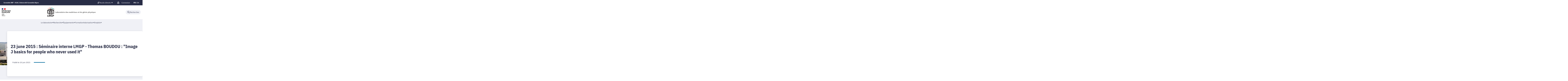

--- FILE ---
content_type: text/html;charset=UTF-8
request_url: https://lmgp.grenoble-inp.fr/fr/le-laboratoire/23-june-2015-seminaire-interne-lmgp-thomas-boudou-image-j-basics-for-people-who-never-used-it
body_size: 127141
content:






































<!DOCTYPE html>
<html itemscope itemtype="http://schema.org/LocalBusiness" xmlns="http://www.w3.org/1999/xhtml" lang="fr" xml:lang="fr"> <!--<![endif]-->
<head>
    

















        
        <meta property="og:description" content="" />
        <meta property="og:title" content="23 june 2015 : Séminaire interne LMGP - Thomas BOUDOU  : "Image J basics for people who never used it" - LMGP" />
        <meta property="og:site_name" content="LMGP" />
        <meta property="og:type" content="article" />
        <meta property="og:url" content="https://lmgp.grenoble-inp.fr/fr/le-laboratoire/23-june-2015-seminaire-interne-lmgp-thomas-boudou-image-j-basics-for-people-who-never-used-it" />
        <meta property="og:image" content="https://lmgp.grenoble-inp.fr/uas/alias10/LOGO/logo+LMGP.png" />
<meta http-equiv="content-type" content="text/html; charset=utf-8" />
<title>23 june 2015 : Séminaire interne LMGP - Thomas BOUDOU  : "Image J basics for people who never used it" - LMGP</title>



    <link rel="canonical" href="https://lmgp.grenoble-inp.fr/fr/le-laboratoire/23-june-2015-seminaire-interne-lmgp-thomas-boudou-image-j-basics-for-people-who-never-used-it" />

<link rel="icon" type="image/png" href="/uas/alias10/FAVICON/logo+LMGP.png" />
<meta http-equiv="pragma" content="no-cache" />

<link rel="schema.DC" href="http://purl.org/dc/elements/1.1/" />
<meta name="DC.Title" content="23 june 2015 : Séminaire interne LMGP - Thomas BOUDOU  : "Image J basics for people who never used it" - LMGP" />
<meta name="DC.Creator" content="Michele San Martin" />
<meta name="DC.Description" lang="fr-FR" content="" />
<meta name="DC.Publisher" content="Michele San Martin" />
<meta name="DC.Date.created" content="20150610 09:59:18.0" />
<meta name="DC.Date.modified" content="20150610 09:59:57.0" />
<meta name="DC.Language" content="fr-FR" />
<meta name="DC.Rights" content="Copyright &copy; LMGP" />

<meta name="description" content="" />
<meta name="author" lang="fr_FR" content="Michele San Martin" />
<meta name="Date-Creation-yyyymmdd" content="20150610 09:59:18.0" />
<meta name="Date-Revision-yyyymmdd" content="20150610 09:59:57.0" />
<meta name="copyright" content="Copyright &copy; LMGP" />
<meta name="reply-to" content="webmestre@grenoble-inp.fr" />
<meta name="category" content="Internet" />
<meta name="robots" content="index, follow" />
<meta name="distribution" content="global" />
<meta name="identifier-url" content="https://lmgp.grenoble-inp.fr/" />
<meta name="resource-type" content="document" />
<meta name="expires" content="-1" />

    <meta name="google-site-verification" content="" />

<meta name="Generator" content="K-Sup (6.07.77)" />
<meta name="Formatter" content="K-Sup (6.07.77)" />

    <link rel="stylesheet" type="text/css" media="screen" href="https://lmgp.grenoble-inp.fr/jsp_ginp_2022/styles/fonts.css"/>
    <link rel="stylesheet" type="text/css" media="screen" href="https://lmgp.grenoble-inp.fr/jsp_ginp_2022/styles/extension-galerie.css"/>
    <link rel="stylesheet" type="text/css" media="screen" href="https://lmgp.grenoble-inp.fr/wro/styles-template_ginp_2022/40f3776dfd48e302c9c82bb858afd76aee48982e.css"/>
    <link rel="stylesheet" type="text/css" media="print" href="https://lmgp.grenoble-inp.fr/wro/styles-print-template_ginp_2022/d7777356a1a4587ebd27a448566fd6bb65192b63.css"/>

    <script type="text/javascript">
        var html = document.getElementsByTagName('html')[0];
        html.className = html.className.replace('no-js', 'js');
    </script>

    <link rel="stylesheet" type="text/css" media="screen" href="https://lmgp.grenoble-inp.fr/wro/jQueryCSS/9fd492f30acf3639ff98aaba5f3a683fe3057509.css"/>

    <meta name="viewport" content="width=device-width"/>

    <script type="text/javascript" src="https://lmgp.grenoble-inp.fr/wro/scripts/7560f8b1366da2014a0c844dab48d9c69aae49e0.js"></script><link rel="stylesheet" type="text/css" media="print" href="https://lmgp.grenoble-inp.fr/wro/styles-print/ae6bdd6afc62ddff86ec1405135dc3d1db3980e5.css"/>
    




<style type="text/css" media="screen">


    
:root{
    
        
            --couleur-principal-000: #f0f1f6;
        
            --couleur-principal-200: #cacde0;
        
            --couleur-principal-100: #e2e4ee;
        
            --couleur-principal-400: #5f699b;
        
            --couleur-principal-300: #868eb8;
        
            --couleur-principal-500: #3c4366;
        
            --couleur-principal: #282d46;
        
            --eprivacy-couleur-principale: #282d46;
        
            --couleur-secondaire: #00699b;
        
            --eprivacy-couleur-principale-darker: #1a1d2d;
        
            --eprivacy-couleur-secondaire: #282d46;
        
            --couleur-secondaire-500: #004a6e;
        
            --couleur-secondaire-400: #0072a8;
        
            --couleur-secondaire-300: #0098de;
        
            --couleur-secondaire-200: #a5d2ff;
        
            --couleur-secondaire-100: #d2e7ff;
        
            --couleur-secondaire-000: #e8f2ff;
        
    
}
</style>

    
    <link rel="start" title="Accueil" href="https://lmgp.grenoble-inp.fr/"/>

    
    <link rel="alternate" type="application/rss+xml" title="Fil RSS des dix dernières actualités"
          href="https://lmgp.grenoble-inp.fr/adminsite/webservices/export_rss.jsp?NOMBRE=10&amp;CODE_RUBRIQUE=LMGP&amp;LANGUE=0"/>

    <link rel="shortcut icon" type="images/x-icon" href="/uas/alias10/FAVICON/logo+LMGP.png" />
    <link rel="manifest" href="jsp_ginp_2022/site.webmanifest">
    
    <!-- Matomo Tag Manager -->
    <script>
        var _mtm = window._mtm = window._mtm || [];
        _mtm.push({'mtm.startTime': (new Date().getTime()), 'event': 'mtm.Start'});
        var d=document, g=d.createElement('script'), s=d.getElementsByTagName('script')[0];
        g.async=true; g.src='https://matomo.grenoble-inp.fr/js/container_J0XyW3ao.js'; s.parentNode.insertBefore(g,s);
    </script>
    <!-- End Matomo Tag Manager -->

</head>


    
<body id="body"
 class="fiche actualite template-ginp--2022 "  itemtype="http://schema.org/WebPage" itemscope
      data-toggle="#menu .active, .recherche-simple__btn--fermer .active, .btn__menu--close, .recherche-simple__content .active, .content__recherche-mobile .active"
      data-toggle-bubble
      data-toggle-event="dt-menu-transparent"
>
    <meta itemprop="http://schema.org/lastReviewed" content="2015-06-10">
        
        
    <nav role="navigation" aria-label="Accès rapide">
        <ul class="liens_evitement__liste" id="liens_evitement">
            <li class="liens_evitement__item">
                <a class="liens_evitement__lien" href="#contenu-encadres">Aller au contenu
                </a>
            </li>
            <li class="liens_evitement__item">
                <a class="liens_evitement__lien" href="#menu_principal">Navigation
                </a>
            </li>
            <li class="liens_evitement__item">
                <a class="liens_evitement__lien" href="#acces_directs">Accès directs
                </a>
            </li>
            <li class="liens_evitement__item">
                <a class="liens_evitement__lien" href="#connexion">Connexion
                </a>
            </li>
        </ul>
    </nav>


	

    <header class="header has--logotertiaire" itemscope itemtype="http://schema.org/WPHeader" role="banner">
        <meta itemprop="name" content="23 june 2015 : Séminaire interne LMGP - Thomas BOUDOU  : "Image J basics for people who never used it" - LMGP"/>
        <meta itemprop="description" content=""/>
        <meta itemprop="image" content="https://lmgp.grenoble-inp.fr/uas/alias10/LOGO/logo+LMGP.png"/>
        <meta itemprop="name" content="23 june 2015 : Séminaire interne LMGP - Thomas BOUDOU  : &#34;Image J basics for people who never used it&#34;"/>

        <div class="header-main">
            <div class="top-header" id="bandeau_outils">
                <div class="top-header__content">
                    









    <a class="galaxie__link" href="https://lmgp.grenoble-inp.fr/fr/grenoble-inp-uga-universite-grenoble-alpes">
        Grenoble INP - UGA | Université Grenoble Alpes
    </a>








    <div class="acces-direct-nav" id="menu-accesdirect" aria-label="Menu accès direct">
        <div class="top-header-content">
            <button class="top-header__btn" aria-label="Déplier / plier d'autres accès direct" aria-expanded="false"
                    data-toggle-event="toggle-aria dt-menu-transparent" data-toggle="[data-toggle-id='menu-acces-direct']" data-toggle-group="menus">
                
                    
                        
                            <svg xmlns="http://www.w3.org/2000/svg" class="icon icon-tabler icon-tabler-pin" width="24" height="24" viewBox="0 0 24 24" stroke-width="2" stroke="currentColor" fill="none" stroke-linecap="round" stroke-linejoin="round">
  <path stroke="none" d="M0 0h24v24H0z" fill="none"/>
  <path d="M15 4.5l-4 4l-4 1.5l-1.5 1.5l7 7l1.5 -1.5l1.5 -4l4 -4" />
  <path d="M9 15l-4.5 4.5" />
  <path d="M14.5 4l5.5 5.5" />
</svg>



                        
                        
                    
                
                <span class="top-header-item direct-access__item">Accès directs</span>
                
                    <svg class="top-header__chevron" width="11" height="8" viewBox="0 0 11 8" fill="none" xmlns="http://www.w3.org/2000/svg">
                        <path d="M1.5 1.5L5.5 6.5L9.5 1.5" stroke="#2A2E46" stroke-width="2" stroke-linecap="round" stroke-linejoin="round"/>
                    </svg>
                
            </button>
            
                <ul class="access__list header-toggle__menu" data-toggle-id="menu-acces-direct" data-toggle-target>
                    
                        <li>
                            <a class="top-header-item__link" href="https://lmgp.grenoble-inp.fr/fr/plan-d-acces" target="_self">
                                Plan d&#039;accès
                            </a>
                        </li>
                    
                        <li>
                            <a class="top-header-item__link" href="https://lmgp.grenoble-inp.fr/fr/annuaire" target="_self">
                                Annuaire LMGP
                            </a>
                        </li>
                    
                        <li>
                            <a class="top-header-item__link" href="https://lmgp.grenoble-inp.fr/fr/reservation-salle" target="_blank">
                                Réservation salle et manips
                            </a>
                        </li>
                    
                        <li>
                            <a class="top-header-item__link" href="https://lmgp.grenoble-inp.fr/fr/solar-ged" target="_blank">
                                SoLaR_GED
                            </a>
                        </li>
                    
                        <li>
                            <a class="top-header-item__link" href="https://lmgp.grenoble-inp.fr/fr/vpn-web" target="_blank">
                                VPN WEB
                            </a>
                        </li>
                    
                        <li>
                            <a class="top-header-item__link" href="https://lmgp.grenoble-inp.fr/fr/reservation-equipements-cmtc" target="_blank">
                                Reservation Equipements CMTC
                            </a>
                        </li>
                    
                </ul>
            
        </div>
    </div>
























<div class="connexion-nav" id="menu-connexion" aria-label="Menu connexion">
    
    
        <div class="connexion-nav">
            <svg class="top-header__cadenas" width="24" height="24" viewBox="0 0 24 24" fill="none" xmlns="http://www.w3.org/2000/svg">
                <rect x="5" y="11" width="14" height="10" rx="2" stroke="white" stroke-width="2" stroke-linecap="round" stroke-linejoin="round"/>
                <circle cx="12" cy="16" r="1" stroke="white" stroke-width="2" stroke-linecap="round" stroke-linejoin="round"/>
                <path d="M8 11V7C8 4.79086 9.79086 3 12 3C14.2091 3 16 4.79086 16 7V11" stroke="white" stroke-width="2" stroke-linecap="round" stroke-linejoin="round"/>
            </svg>
            <a href="/identification/"><!--
                --><span class="titre-sans-popup visible-tablet hidden-desktop">&nbsp;</span><!--
                --><span class="titre-sans-popup hidden-tablet visible-desktop">Connexion</span><!--
                --><span class="hook hidden-desktop hidden-tablet"><span class="icon-lock"></span></span><!--
            --></a>
        </div>
    
    
</div>








<nav class="version-nav" id="menu-version" aria-label="Menu version" role="navigation">
    <div class="top-header-content">
        <ul class="top-header__list-version">
        
                <li class="top-header-item versions__item versions_fr" lang="fr">
                    
                        
                        
                            
                                
                                
                                    <span class="top-header__version-label top-header__version-label--current">fr</span>
                                
                            
                        
                    
                </li>
        
                <li class="top-header-item versions__item versions_en" lang="en">
                    
                        
                            <a href="https://lmgp.grenoble-inp.fr/en">
                                en
                            </a>
                        
                        
                    
                </li>
        
        </ul>
    </div>
</nav>



                </div>
            </div> <!-- #bandeau_outils -->

            <div class="cartouche-header">
                










  


<div class="cartouche-header__banniere has--logotertiaire">

  <div class="header__logo--supplement">
    
      <div class="header__logo-tertiaire">
        <img src="https://lmgp.grenoble-inp.fr/uas/alias10/PROPRIETE_LOGO_TERTIAIRE/logo+LMGP.png" class="img__logo-tertiaire" alt="logo-tertiaire"/>
      </div>
    
    <div class="header__logo-secondaire">
      
        <img src="https://lmgp.grenoble-inp.fr/uas/alias10/PROPRIETE_LOGO_SECONDAIRE/Republique-francaise-Marianne.png" class="img__logo-secondaire" alt="logo-secondaire"/>
      
    </div>
  </div>

  <div class="header__logo-signature">
    
      <a href="https://lmgp.grenoble-inp.fr/" class="img__logo-signature link--without-style"
         title="LMGP-Retour à la page d'accueil">
        <img class="banniere__logo-img" src="https://lmgp.grenoble-inp.fr/uas/alias10/LOGO/logo+LMGP.png" alt="logo-LMGP"/>
      </a>
    
    
      <div class="header__signature"><strong>Laboratoire des mat&#233;riaux et du g&#233;nie physique</strong></div>
    
  </div>

  



<div class="recherche-simple" role="search">
    <button class="recherche-simple__btn recherche-simple__btn--ouvrir" aria-label="Déplier / plier la recherche" aria-expanded="false" data-toggle="[data-toggle-id='rechercher']" data-toggle-group="menus" data-toggle-event="toggle-aria">
        <svg width="25" height="24" viewBox="0 0 25 24" fill="none" xmlns="http://www.w3.org/2000/svg">
            <circle cx="10.418" cy="10" r="7" stroke="#2A2E46" stroke-width="2" stroke-linecap="round" stroke-linejoin="round"/>
            <path d="M21.418 21L15.418 15" stroke="#2A2E46" stroke-width="2" stroke-linecap="round" stroke-linejoin="round"/>
        </svg>
        <span class="recherche-simple__label">Rechercher</span>
    </button>

    <div class="recherche-simple__content" data-toggle-id="rechercher" data-toggle-target>
        <div class="recherche-simple__content-wrapper">
            
            













<form id="recherche_simple" class="recherche-simple__form js-search__form-mot-cle" action="https://lmgp.grenoble-inp.fr/search" role="search" method="get" itemprop="potentialAction" itemscope itemtype="http://schema.org/SearchAction">
    <meta itemprop="target" content="https://lmgp.grenoble-inp.fr/search?beanKey=150bfcee-1f87-11e7-a0e0-b753bedcad22&l=0&q={q}"/>
    <input type="hidden" name="beanKey" value="150bfcee-1f87-11e7-a0e0-b753bedcad22"/>
    <input type="hidden" name="l" value="0"/>
    <input type="hidden" name="RH" value="LMGP_FR"/>
    <input type="hidden" name="site" value="LMGP"/>
    <input type="hidden" name="s" value="SCORE_DESC"/>
    <input itemprop="query-input" class="recherche-simple__input js-search__mot-cle" autocomplete="off" name="q" type="search" id="MOTS_CLEFS" value=""
           placeholder="Rechercher" title="Recherche par mots-clés"/>
    <button class="recherche-simple__form-submit" type="submit">
        <svg width="41" height="40" viewBox="0 0 41 40" fill="none" xmlns="http://www.w3.org/2000/svg">
            <circle cx="17.1667" cy="16.6667" r="11.6667" stroke="black" stroke-width="2" stroke-linecap="round" stroke-linejoin="round"/>
            <path d="M35.5 35L25.5 25" stroke="#454545" stroke-width="2" stroke-linecap="round" stroke-linejoin="round"/>
        </svg>
    </button>
</form>
<button class="recherche-simple__btn recherche-simple__btn--fermer" aria-label="Fermer la recherche" aria-expanded="false" data-toggle-group="menus" data-toggle=".recherche-simple__btn--fermer" data-toggle-event="dt-menu-transparent">
    <svg width="24" height="24" viewBox="0 0 24 24" fill="none" xmlns="http://www.w3.org/2000/svg">
        <path d="M18 6L6 18" stroke="black" stroke-width="2" stroke-linecap="round" stroke-linejoin="round"/>
        <path d="M6 6L18 18" stroke="black" stroke-width="2" stroke-linecap="round" stroke-linejoin="round"/>
    </svg>
    Fermer
</button>

            
            
        </div>
    </div>

</div>
</div>
<!-- .banniere -->



            </div><!-- .cartouche -->



            <nav class="nav-mobile" role="navigation" aria-label="Menu principal">
                <button class="burger-menu__input menu__toggle" data-toggle="body" data-toggle-class="show-menu">
                    <svg width="18" height="12" viewBox="0 0 18 12" fill="none" xmlns="http://www.w3.org/2000/svg">
                        <path fill-rule="evenodd" clip-rule="evenodd" d="M0 0H18V2H0V0ZM0 5H18V7H0V5ZM0 10H18V12H0V10Z" fill="#575756"/>
                    </svg>
                    <span class="icon- open-menu">Menu</span>
                    <span class="icon- close-menu">Fermer</span>
                </button>
                









<div class="header-mobile__content">
    <!-- Intranet -->
    
    
        <a class="btn__icon--only intranet__mobile-link" href="/identification/" aria-label="Connexion">
            
                
                    <svg class="intranet__mobile-img" aria-hidden="true" width="24" height="24" viewBox="0 0 24 24" fill="none" xmlns="http://www.w3.org/2000/svg">
                        <rect x="5" y="11" width="14" height="10" rx="2" stroke="#616998" stroke-width="2" stroke-linecap="round" stroke-linejoin="round"></rect>
                        <circle cx="12" cy="16" r="1" stroke="#616998" stroke-width="2" stroke-linecap="round" stroke-linejoin="round"></circle>
                        <path d="M8 11V7C8 4.79086 9.79086 3 12 3C14.2091 3 16 4.79086 16 7V11" stroke="#616998" stroke-width="2" stroke-linecap="round"
                              stroke-linejoin="round"></path>
                    </svg>
                
                
                
            
        </a>
    

    <!-- Langue -->
    
    
    
        <ul class="version-menu__button--default">
            
                
                <li class="versions__item versions_FR version--active" lang="FR">
                    
                        
                            <a class="btn__icon--only" href="https://lmgp.grenoble-inp.fr/">
                                FR
                            </a>
                        
                        
                    
                </li>
            
                
                <li class="versions__item versions_EN " lang="EN">
                    
                        
                            <a class="btn__icon--only" href="https://lmgp.grenoble-inp.fr/en">
                                EN
                            </a>
                        
                        
                    
                </li>
            
        </ul>
    


    
    













<!-- Recherche -->
<div class="recherche__mobile">
    <button class="btn__icon--only btn-recherche__mobile" data-toggle-event="toggle-aria" data-toggle="[data-toggle-id='recherche-mobile']" data-toggle-group="menus">
        <svg aria-hidden="true" class="recherche__mobile-img" width="24" height="24" viewBox="0 0 24 24" fill="none" xmlns="http://www.w3.org/2000/svg">
            <circle cx="10" cy="10" r="7" stroke="#616998" stroke-width="2" stroke-linecap="round" stroke-linejoin="round"/>
            <path d="M21 21L15 15" stroke="#616998" stroke-width="2" stroke-linecap="round" stroke-linejoin="round"/>
        </svg>
    </button>
    <div class="content__recherche-mobile" data-toggle-target data-toggle-id="recherche-mobile">
        <form id="recherche_simple_mobile" role="search" class="recherche-simple__form js-search__form-mot-cle" action="/search" method="get" itemprop="potentialAction" itemscope
              itemtype="http://schema.org/SearchAction">
            <meta itemprop="target" content="/search?beanKey=150bfcee-1f87-11e7-a0e0-b753bedcad22&l=0&q={q}"/>
            <input type="hidden" name="beanKey" value="150bfcee-1f87-11e7-a0e0-b753bedcad22"/>
            <input type="hidden" name="l" value="0"/>
            <input type="hidden" name="RH" value="LMGP_Actualites"/>
            <input type="hidden" name="site" value="LMGP"/>
            <input type="hidden" name="s" value="SCORE_DESC"/>
            <input itemprop="query-input" class="recherche-simple__input js-search__mot-cle" autocomplete="off" name="q" type="search" id="MOTS_CLEFS_MOBILE" value=""
                   placeholder="Rechercher" title="Recherche par mots-clés"/>
            <button class="recherche-simple__form-submit" type="submit">
                <svg aria-hidden="true" width="24" height="24" viewBox="0 0 24 24" fill="none" xmlns="http://www.w3.org/2000/svg">
                    <circle cx="10" cy="10" r="7" stroke="#616998" stroke-width="2.66667" stroke-linecap="round" stroke-linejoin="round"/>
                    <path d="M21 21L15 15" stroke="#616998" stroke-width="2.66667" stroke-linecap="round" stroke-linejoin="round"/>
                </svg>
            </button>
        </form>
    </div>
</div>

</div>





















<ul  class="menu-mobile menu__level--0">
    <li>
        
        <button class="icon btn__menu-mobile--close" data-toggle="body" data-toggle-class="show-menu" aria-label="Fermer">
            <svg role="presentation" width="24" height="24" viewBox="0 0 24 24" fill="none" xmlns="http://www.w3.org/2000/svg">
                <path d="M18 6L6 18" stroke="#616998" stroke-width="2" stroke-linecap="round" stroke-linejoin="round"/>
                <path d="M6 6L18 18" stroke="#616998" stroke-width="2" stroke-linecap="round" stroke-linejoin="round"/>
            </svg>
        </button>
    </li>
    
    
        
        <li class="menu__item menu__item-level--0 menu-item--has-children">
            
                
                        <span class="menu__item-link menu__item-link--has-children">
                            Le laboratoire
                        </span>
                    
                    

















<ul  class="submenu__content--mobile">
    <li>
        
            <button class="btn-simple btn__icon-text menu-mobile--back-link">
                <svg role="presentation" width="24" height="24" viewBox="0 0 24 24" fill="none" xmlns="http://www.w3.org/2000/svg">
                    <path d="M5 12H19" stroke="#616998" stroke-width="2" stroke-linecap="round" stroke-linejoin="round"/>
                    <path d="M5 12L11 18" stroke="#616998" stroke-width="2" stroke-linecap="round" stroke-linejoin="round"/>
                    <path d="M5 12L11 6" stroke="#616998" stroke-width="2" stroke-linecap="round" stroke-linejoin="round"/>
                </svg>
                Retour
            </button>
        
        <button class="icon btn__menu-mobile--close" data-toggle="body" data-toggle-class="show-menu" aria-label="Fermer">
            <svg role="presentation" width="24" height="24" viewBox="0 0 24 24" fill="none" xmlns="http://www.w3.org/2000/svg">
                <path d="M18 6L6 18" stroke="#616998" stroke-width="2" stroke-linecap="round" stroke-linejoin="round"/>
                <path d="M6 6L18 18" stroke="#616998" stroke-width="2" stroke-linecap="round" stroke-linejoin="round"/>
            </svg>
        </button>
    </li>
    
        <li class="menu__item-parent">
            
                
                    <a href="https://lmgp.grenoble-inp.fr/fr/le-laboratoire" class="menu__item-parent-link">
                        Le laboratoire
                    </a>
                
                
            
        </li>
    
    
        
        <li class="menu__item menu__item-level--1 ">
            
                
                
                    <a href="https://lmgp.grenoble-inp.fr/fr/le-laboratoire/toutes-les-actualites" class="menu__item-link">Actualités</a>
                
            
        </li>
    
        
        <li class="menu__item menu__item-level--1 ">
            
                
                
                    <a href="https://lmgp.grenoble-inp.fr/fr/le-laboratoire/certification" class="menu__item-link">Certification Qualité</a>
                
            
        </li>
    
        
        <li class="menu__item menu__item-level--1 menu-item--has-children">
            
                
                        <span class="menu__item-link menu__item-link--has-children">
                            Partenaires
                        </span>
                    
                    

















<ul  class="submenu__content--mobile">
    <li>
        
            <button class="btn-simple btn__icon-text menu-mobile--back-link">
                <svg role="presentation" width="24" height="24" viewBox="0 0 24 24" fill="none" xmlns="http://www.w3.org/2000/svg">
                    <path d="M5 12H19" stroke="#616998" stroke-width="2" stroke-linecap="round" stroke-linejoin="round"/>
                    <path d="M5 12L11 18" stroke="#616998" stroke-width="2" stroke-linecap="round" stroke-linejoin="round"/>
                    <path d="M5 12L11 6" stroke="#616998" stroke-width="2" stroke-linecap="round" stroke-linejoin="round"/>
                </svg>
                Retour
            </button>
        
        <button class="icon btn__menu-mobile--close" data-toggle="body" data-toggle-class="show-menu" aria-label="Fermer">
            <svg role="presentation" width="24" height="24" viewBox="0 0 24 24" fill="none" xmlns="http://www.w3.org/2000/svg">
                <path d="M18 6L6 18" stroke="#616998" stroke-width="2" stroke-linecap="round" stroke-linejoin="round"/>
                <path d="M6 6L18 18" stroke="#616998" stroke-width="2" stroke-linecap="round" stroke-linejoin="round"/>
            </svg>
        </button>
    </li>
    
        <li class="menu__item-parent">
            
                
                    <a href="https://lmgp.grenoble-inp.fr/fr/le-laboratoire/partenaires" class="menu__item-parent-link">
                        Partenaires
                    </a>
                
                
            
        </li>
    
    
        
        <li class="menu__item menu__item-level--2 ">
            
                
                
                    <a href="https://lmgp.grenoble-inp.fr/fr/le-laboratoire/partenaires-locaux" class="menu__item-link">Partenaires locaux</a>
                
            
        </li>
    
        
        <li class="menu__item menu__item-level--2 ">
            
                
                
                    <a href="https://lmgp.grenoble-inp.fr/fr/le-laboratoire/reseaux-nationaux" class="menu__item-link">Réseaux nationaux</a>
                
            
        </li>
    
        
        <li class="menu__item menu__item-level--2 ">
            
                
                
                    <a href="https://lmgp.grenoble-inp.fr/fr/le-laboratoire/reseaux-europeens" class="menu__item-link">Réseaux européens</a>
                
            
        </li>
    
    
    
</ul>

                
                
            
        </li>
    
        
        <li class="menu__item menu__item-level--1 ">
            
                
                
                    <a href="https://lmgp.grenoble-inp.fr/fr/le-laboratoire/histoire-du-lmgp-1" class="menu__item-link">Histoire du LMGP</a>
                
            
        </li>
    
        
        <li class="menu__item menu__item-level--1 ">
            
                
                
                    <a href="https://lmgp.grenoble-inp.fr/fr/le-laboratoire/annuaire" class="menu__item-link">Annuaire</a>
                
            
        </li>
    
    
    
</ul>

                
                
            
        </li>
    
        
        <li class="menu__item menu__item-level--0 menu-item--has-children">
            
                
                        <span class="menu__item-link menu__item-link--has-children">
                            Recherche
                        </span>
                    
                    

















<ul  class="submenu__content--mobile">
    <li>
        
            <button class="btn-simple btn__icon-text menu-mobile--back-link">
                <svg role="presentation" width="24" height="24" viewBox="0 0 24 24" fill="none" xmlns="http://www.w3.org/2000/svg">
                    <path d="M5 12H19" stroke="#616998" stroke-width="2" stroke-linecap="round" stroke-linejoin="round"/>
                    <path d="M5 12L11 18" stroke="#616998" stroke-width="2" stroke-linecap="round" stroke-linejoin="round"/>
                    <path d="M5 12L11 6" stroke="#616998" stroke-width="2" stroke-linecap="round" stroke-linejoin="round"/>
                </svg>
                Retour
            </button>
        
        <button class="icon btn__menu-mobile--close" data-toggle="body" data-toggle-class="show-menu" aria-label="Fermer">
            <svg role="presentation" width="24" height="24" viewBox="0 0 24 24" fill="none" xmlns="http://www.w3.org/2000/svg">
                <path d="M18 6L6 18" stroke="#616998" stroke-width="2" stroke-linecap="round" stroke-linejoin="round"/>
                <path d="M6 6L18 18" stroke="#616998" stroke-width="2" stroke-linecap="round" stroke-linejoin="round"/>
            </svg>
        </button>
    </li>
    
        <li class="menu__item-parent">
            
                
                    <a href="https://lmgp.grenoble-inp.fr/fr/recherche" class="menu__item-parent-link">
                        Recherche
                    </a>
                
                
            
        </li>
    
    
        
        <li class="menu__item menu__item-level--1 ">
            
                
                
                    <a href="https://lmgp.grenoble-inp.fr/fr/recherche/nanomateriaux-et-heterostructures-avancees-nanomat" class="menu__item-link">Nanomatériaux et hétérostructures avancées (NanoMAT)</a>
                
            
        </li>
    
        
        <li class="menu__item menu__item-level--1 ">
            
                
                
                    <a href="https://lmgp.grenoble-inp.fr/fr/recherche/couches-minces-fonctionnelles-et-nano-ingenierie-des-surfaces-funsurf" class="menu__item-link">Couches minces fonctionnelles et nano-ingenierie des surfaces (FUNSURF)</a>
                
            
        </li>
    
        
        <li class="menu__item menu__item-level--1 ">
            
                
                
                    <a href="https://lmgp.grenoble-inp.fr/fr/recherche/interfaces-entre-materiaux-et-matiere-biologique-imbm" class="menu__item-link">Interfaces entre matériaux et matière biologique (IMBM)</a>
                
            
        </li>
    
        
        <li class="menu__item menu__item-level--1 ">
            
                
                
                    <a href="https://lmgp.grenoble-inp.fr/fr/recherche/production-scientifique-du-lmgp" class="menu__item-link">Production scientifique du LMGP</a>
                
            
        </li>
    
        
        <li class="menu__item menu__item-level--1 ">
            
                
                
                    <a href="https://lmgp.grenoble-inp.fr/fr/recherche/projets" class="menu__item-link">Projets scientifiques</a>
                
            
        </li>
    
        
        <li class="menu__item menu__item-level--1 ">
            
                
                
                    <a href="https://lmgp.grenoble-inp.fr/fr/recherche/erc-energion" class="menu__item-link">ERC energion</a>
                
            
        </li>
    
    
    
</ul>

                
                
            
        </li>
    
        
        <li class="menu__item menu__item-level--0 menu-item--has-children">
            
                
                        <span class="menu__item-link menu__item-link--has-children">
                            Équipements
                        </span>
                    
                    

















<ul  class="submenu__content--mobile">
    <li>
        
            <button class="btn-simple btn__icon-text menu-mobile--back-link">
                <svg role="presentation" width="24" height="24" viewBox="0 0 24 24" fill="none" xmlns="http://www.w3.org/2000/svg">
                    <path d="M5 12H19" stroke="#616998" stroke-width="2" stroke-linecap="round" stroke-linejoin="round"/>
                    <path d="M5 12L11 18" stroke="#616998" stroke-width="2" stroke-linecap="round" stroke-linejoin="round"/>
                    <path d="M5 12L11 6" stroke="#616998" stroke-width="2" stroke-linecap="round" stroke-linejoin="round"/>
                </svg>
                Retour
            </button>
        
        <button class="icon btn__menu-mobile--close" data-toggle="body" data-toggle-class="show-menu" aria-label="Fermer">
            <svg role="presentation" width="24" height="24" viewBox="0 0 24 24" fill="none" xmlns="http://www.w3.org/2000/svg">
                <path d="M18 6L6 18" stroke="#616998" stroke-width="2" stroke-linecap="round" stroke-linejoin="round"/>
                <path d="M6 6L18 18" stroke="#616998" stroke-width="2" stroke-linecap="round" stroke-linejoin="round"/>
            </svg>
        </button>
    </li>
    
        <li class="menu__item-parent">
            
                
                    <a href="https://lmgp.grenoble-inp.fr/fr/equipements" class="menu__item-parent-link">
                        Équipements
                    </a>
                
                
            
        </li>
    
    
        
        <li class="menu__item menu__item-level--1 ">
            
                
                
                    <a href="https://lmgp.grenoble-inp.fr/fr/equipements/elaboration" class="menu__item-link">Élaboration</a>
                
            
        </li>
    
        
        <li class="menu__item menu__item-level--1 ">
            
                
                
                    <a href="https://lmgp.grenoble-inp.fr/fr/equipements/caracterisation" class="menu__item-link">Caractérisation</a>
                
            
        </li>
    
        
        <li class="menu__item menu__item-level--1 ">
            
                
                
                    <a href="https://lmgp.grenoble-inp.fr/fr/equipements/techniques-bio-et-culture-cellulaire" class="menu__item-link">Techniques bio et culture cellulaire</a>
                
            
        </li>
    
    
    
</ul>

                
                
            
        </li>
    
        
        <li class="menu__item menu__item-level--0 ">
            
                
                
                    <a href="https://lmgp.grenoble-inp.fr/fr/formation" class="menu__item-link">Formation</a>
                
            
        </li>
    
        
        <li class="menu__item menu__item-level--0 menu-item--has-children">
            
                
                        <span class="menu__item-link menu__item-link--has-children">
                            Valorisation
                        </span>
                    
                    

















<ul  class="submenu__content--mobile">
    <li>
        
            <button class="btn-simple btn__icon-text menu-mobile--back-link">
                <svg role="presentation" width="24" height="24" viewBox="0 0 24 24" fill="none" xmlns="http://www.w3.org/2000/svg">
                    <path d="M5 12H19" stroke="#616998" stroke-width="2" stroke-linecap="round" stroke-linejoin="round"/>
                    <path d="M5 12L11 18" stroke="#616998" stroke-width="2" stroke-linecap="round" stroke-linejoin="round"/>
                    <path d="M5 12L11 6" stroke="#616998" stroke-width="2" stroke-linecap="round" stroke-linejoin="round"/>
                </svg>
                Retour
            </button>
        
        <button class="icon btn__menu-mobile--close" data-toggle="body" data-toggle-class="show-menu" aria-label="Fermer">
            <svg role="presentation" width="24" height="24" viewBox="0 0 24 24" fill="none" xmlns="http://www.w3.org/2000/svg">
                <path d="M18 6L6 18" stroke="#616998" stroke-width="2" stroke-linecap="round" stroke-linejoin="round"/>
                <path d="M6 6L18 18" stroke="#616998" stroke-width="2" stroke-linecap="round" stroke-linejoin="round"/>
            </svg>
        </button>
    </li>
    
        <li class="menu__item-parent">
            
                
                    <a href="https://lmgp.grenoble-inp.fr/fr/valorisation" class="menu__item-parent-link">
                        Valorisation
                    </a>
                
                
            
        </li>
    
    
        
        <li class="menu__item menu__item-level--1 ">
            
                
                
                    <a href="https://lmgp.grenoble-inp.fr/fr/valorisation/expertise-et-prestation-de-services" class="menu__item-link">Expertise et prestation de services</a>
                
            
        </li>
    
        
        <li class="menu__item menu__item-level--1 menu-item--has-children">
            
                
                        <span class="menu__item-link menu__item-link--has-children">
                            Recherche partenariale publique-privée
                        </span>
                    
                    

















<ul  class="submenu__content--mobile">
    <li>
        
            <button class="btn-simple btn__icon-text menu-mobile--back-link">
                <svg role="presentation" width="24" height="24" viewBox="0 0 24 24" fill="none" xmlns="http://www.w3.org/2000/svg">
                    <path d="M5 12H19" stroke="#616998" stroke-width="2" stroke-linecap="round" stroke-linejoin="round"/>
                    <path d="M5 12L11 18" stroke="#616998" stroke-width="2" stroke-linecap="round" stroke-linejoin="round"/>
                    <path d="M5 12L11 6" stroke="#616998" stroke-width="2" stroke-linecap="round" stroke-linejoin="round"/>
                </svg>
                Retour
            </button>
        
        <button class="icon btn__menu-mobile--close" data-toggle="body" data-toggle-class="show-menu" aria-label="Fermer">
            <svg role="presentation" width="24" height="24" viewBox="0 0 24 24" fill="none" xmlns="http://www.w3.org/2000/svg">
                <path d="M18 6L6 18" stroke="#616998" stroke-width="2" stroke-linecap="round" stroke-linejoin="round"/>
                <path d="M6 6L18 18" stroke="#616998" stroke-width="2" stroke-linecap="round" stroke-linejoin="round"/>
            </svg>
        </button>
    </li>
    
        <li class="menu__item-parent">
            
                
                    <a href="https://lmgp.grenoble-inp.fr/fr/valorisation/recherche-partenariale-publique-privee" class="menu__item-parent-link">
                        Recherche partenariale publique-privée
                    </a>
                
                
            
        </li>
    
    
        
        <li class="menu__item menu__item-level--2 ">
            
                
                
                    <a href="https://lmgp.grenoble-inp.fr/fr/valorisation/theses-cifre" class="menu__item-link">Thèses CIFRE</a>
                
            
        </li>
    
        
        <li class="menu__item menu__item-level--2 ">
            
                
                
                    <a href="https://lmgp.grenoble-inp.fr/fr/valorisation/laboratoire-commun-public-prive" class="menu__item-link">Laboratoire commun public-privé</a>
                
            
        </li>
    
    
    
</ul>

                
                
            
        </li>
    
        
        <li class="menu__item menu__item-level--1 ">
            
                
                
                    <a href="https://lmgp.grenoble-inp.fr/fr/valorisation/brevets-et-creation-d-entreprise" class="menu__item-link">Brevets et création d&#039;entreprise</a>
                
            
        </li>
    
        
        <li class="menu__item menu__item-level--1 ">
            
                
                
                    <a href="https://lmgp.grenoble-inp.fr/fr/valorisation/mobilite-vers-l-entreprise" class="menu__item-link">Mobilité vers l&#039;entreprise</a>
                
            
        </li>
    
    
    
</ul>

                
                
            
        </li>
    
        
        <li class="menu__item menu__item-level--0 menu-item--has-children">
            
                
                        <span class="menu__item-link menu__item-link--has-children">
                            Emplois
                        </span>
                    
                    

















<ul  class="submenu__content--mobile">
    <li>
        
            <button class="btn-simple btn__icon-text menu-mobile--back-link">
                <svg role="presentation" width="24" height="24" viewBox="0 0 24 24" fill="none" xmlns="http://www.w3.org/2000/svg">
                    <path d="M5 12H19" stroke="#616998" stroke-width="2" stroke-linecap="round" stroke-linejoin="round"/>
                    <path d="M5 12L11 18" stroke="#616998" stroke-width="2" stroke-linecap="round" stroke-linejoin="round"/>
                    <path d="M5 12L11 6" stroke="#616998" stroke-width="2" stroke-linecap="round" stroke-linejoin="round"/>
                </svg>
                Retour
            </button>
        
        <button class="icon btn__menu-mobile--close" data-toggle="body" data-toggle-class="show-menu" aria-label="Fermer">
            <svg role="presentation" width="24" height="24" viewBox="0 0 24 24" fill="none" xmlns="http://www.w3.org/2000/svg">
                <path d="M18 6L6 18" stroke="#616998" stroke-width="2" stroke-linecap="round" stroke-linejoin="round"/>
                <path d="M6 6L18 18" stroke="#616998" stroke-width="2" stroke-linecap="round" stroke-linejoin="round"/>
            </svg>
        </button>
    </li>
    
        <li class="menu__item-parent">
            
                
                    <a href="https://lmgp.grenoble-inp.fr/fr/emplois" class="menu__item-parent-link">
                        Emplois
                    </a>
                
                
            
        </li>
    
    
        
        <li class="menu__item menu__item-level--1 ">
            
                
                
                    <a href="https://lmgp.grenoble-inp.fr/fr/emplois/postes-permanents" class="menu__item-link">Postes permanents</a>
                
            
        </li>
    
        
        <li class="menu__item menu__item-level--1 ">
            
                
                
                    <a href="https://lmgp.grenoble-inp.fr/fr/emplois/postes-non-permanents" class="menu__item-link">Postes non- permanents</a>
                
            
        </li>
    
        
        <li class="menu__item menu__item-level--1 ">
            
                
                
                    <a href="https://lmgp.grenoble-inp.fr/fr/emplois/post-docs" class="menu__item-link">Post-docs</a>
                
            
        </li>
    
        
        <li class="menu__item menu__item-level--1 ">
            
                
                
                    <a href="https://lmgp.grenoble-inp.fr/fr/emplois/theses" class="menu__item-link">Thèses</a>
                
            
        </li>
    
        
        <li class="menu__item menu__item-level--1 ">
            
                
                
                    <a href="https://lmgp.grenoble-inp.fr/fr/emplois/stages" class="menu__item-link">Stages </a>
                
            
        </li>
    
    
    
</ul>

                
                
            
        </li>
    
    
    
        
        <li class="connexion-mobile__content--secondary">
            
            
            
                <div class="accesdirect-mobile__content">
                    <button class="btn-simple btn__icon-text btn-simple__accesdirect" data-toggle=".accesdirect--mobile" data-toggle-group="menus-bottomheader">
                        
                            
                                
                                    <svg xmlns="http://www.w3.org/2000/svg" class="icon icon-tabler icon-tabler-pin" width="24" height="24" viewBox="0 0 24 24" stroke-width="2" stroke="currentColor" fill="none" stroke-linecap="round" stroke-linejoin="round">
  <path stroke="none" d="M0 0h24v24H0z" fill="none"/>
  <path d="M15 4.5l-4 4l-4 1.5l-1.5 1.5l7 7l1.5 -1.5l1.5 -4l4 -4" />
  <path d="M9 15l-4.5 4.5" />
  <path d="M14.5 4l5.5 5.5" />
</svg>



                                
                                
                            
                        
                        Accès directs
                        <svg class="profil-mobile__svg" aria-hidden="true" width="8" height="14" viewBox="0 0 8 14" fill="none" xmlns="http://www.w3.org/2000/svg">
                            <path d="M1 1L7 7L1 13" stroke="#616998" stroke-width="2" stroke-linecap="round" stroke-linejoin="round"/>
                        </svg>
                    </button>
                    
                        <div class="accesdirect--mobile">
                            
                            

















<ul  class="submenu__content--mobile">
    <li>
        
            <button class="btn-simple btn__icon-text menu-mobile--back-link">
                <svg role="presentation" width="24" height="24" viewBox="0 0 24 24" fill="none" xmlns="http://www.w3.org/2000/svg">
                    <path d="M5 12H19" stroke="#616998" stroke-width="2" stroke-linecap="round" stroke-linejoin="round"/>
                    <path d="M5 12L11 18" stroke="#616998" stroke-width="2" stroke-linecap="round" stroke-linejoin="round"/>
                    <path d="M5 12L11 6" stroke="#616998" stroke-width="2" stroke-linecap="round" stroke-linejoin="round"/>
                </svg>
                Retour
            </button>
        
        <button class="icon btn__menu-mobile--close" data-toggle="body" data-toggle-class="show-menu" aria-label="Fermer">
            <svg role="presentation" width="24" height="24" viewBox="0 0 24 24" fill="none" xmlns="http://www.w3.org/2000/svg">
                <path d="M18 6L6 18" stroke="#616998" stroke-width="2" stroke-linecap="round" stroke-linejoin="round"/>
                <path d="M6 6L18 18" stroke="#616998" stroke-width="2" stroke-linecap="round" stroke-linejoin="round"/>
            </svg>
        </button>
    </li>
    
        <li class="menu__item-parent">
            
                
                
                    Accès directs
                
            
        </li>
    
    
        
        <li class="menu__item menu__item-level--1 ">
            
                
                
                    <a href="https://lmgp.grenoble-inp.fr/fr/plan-d-acces" class="menu__item-link">Plan d&#039;accès</a>
                
            
        </li>
    
        
        <li class="menu__item menu__item-level--1 ">
            
                
                
                    <a href="https://lmgp.grenoble-inp.fr/fr/annuaire" class="menu__item-link">Annuaire LMGP</a>
                
            
        </li>
    
        
        <li class="menu__item menu__item-level--1 ">
            
                
                
                    <a href="https://lmgp.grenoble-inp.fr/fr/reservation-salle" class="menu__item-link">Réservation salle et manips</a>
                
            
        </li>
    
        
        <li class="menu__item menu__item-level--1 ">
            
                
                
                    <a href="https://lmgp.grenoble-inp.fr/fr/solar-ged" class="menu__item-link">SoLaR_GED</a>
                
            
        </li>
    
        
        <li class="menu__item menu__item-level--1 ">
            
                
                
                    <a href="https://lmgp.grenoble-inp.fr/fr/vpn-web" class="menu__item-link">VPN WEB</a>
                
            
        </li>
    
        
        <li class="menu__item menu__item-level--1 ">
            
                
                
                    <a href="https://lmgp.grenoble-inp.fr/fr/reservation-equipements-cmtc" class="menu__item-link">Reservation Equipements CMTC</a>
                
            
        </li>
    
    
    
</ul>

                        </div>
                    
                </div>
            
            
        </li>
    
</ul>


            </nav>
            <nav id="menu" role="navigation" aria-label="Menu principal" class="menu-principal menu-principal--riche" aria-expanded="false" itemscope
                 itemtype="http://schema.org/SiteNavigationElement">
                












    <ul class="menu-desktop menu-level--lvl0" id="menu_principal" itemscope itemtype="http://schema.org/SiteNavigationElement">
        
            
            
            <li class="menu__item menu__item-level--0 menu_principal-actif"  itemscope itemtype="http://schema.org/ListItem">
                
                    
                        <button class="menu__item-label" type="button" data-toggle="[data-toggle-id='menu_LMGP_Présentation']" data-toggle-group="menus"
                                data-toggle-event="toggle-aria dt-menu-transparent"
                                aria-expanded="false">
                            <span itemprop="name">Le laboratoire</span>
                            <svg class="menu__item-svg" width="11" height="8" viewBox="0 0 11 8" fill="none" xmlns="http://www.w3.org/2000/svg">
                                <path d="M1.5 1.5L5.5 6.5L9.5 1.5" stroke="#2A2E46" stroke-width="2" stroke-linecap="round" stroke-linejoin="round"/>
                            </svg>
                        </button>
                        <div class="submenu__content submenu__content-level--0 js-menu-transparent-toggle-target" data-toggle-id="menu_LMGP_Présentation" data-toggle-target>
                            
                                
                                
                                    
                                
                                <div class="submenu__content-wrapper">
                                    <div class="menu__accroche-description hasnot--accroche">
                                            
                                                <a href="https://lmgp.grenoble-inp.fr/fr/le-laboratoire" aria-label="Description de rubrique">
                                            
                                        <div class="menu__accroche-headercontent">
                                            <div class="menu__accroche-imgcontent">
                                                
                                                    <img class="menu__accroche-img" src="/medias/photo/lmgp-laboratoire_1710140656704-jpg" alt=""/>
                                                
                                                
                                            </div>
                                            
                                                <div class="menu__accroche-linkcontent">
                                                    <div class="menu__accroche-link">
                                                            Le laboratoire
                                                        <svg width="9" height="14" viewBox="0 0 9 14" fill="none" xmlns="http://www.w3.org/2000/svg">
                                                            <path d="M1.5 1L7.5 7L1.5 13" stroke="#616998" stroke-width="2" stroke-linecap="round" stroke-linejoin="round"/>
                                                        </svg>
                                                    </div>
                                                </div>
                                            
                                        </div>
                                        
                                        
                                            </a>
                                        
                                    </div>

                            
                            <ul class="menu-level--lvl1" itemscope itemtype="http://schema.org/SiteNavigationElement">
                                
                                    
                                    
                                    <li class="menu__item menu__item-level--1" itemscope itemtype="http://schema.org/ListItem">
                                        
                                            
                                                <a href="https://lmgp.grenoble-inp.fr/fr/le-laboratoire/toutes-les-actualites" class="type_rubrique_0001" title=""
                                                        >
                                                    <span itemprop="name">Actualités</span>
                                                </a>
                                                <meta itemprop="url" content="https://lmgp.grenoble-inp.fr/fr/le-laboratoire/toutes-les-actualites"/>
                                            
                                            
                                        
                                        
                                        <meta itemprop="position" content="0"/>
                                    </li>
                                
                                    
                                    
                                    <li class="menu__item menu__item-level--1" itemscope itemtype="http://schema.org/ListItem">
                                        
                                            
                                                <a href="https://lmgp.grenoble-inp.fr/fr/le-laboratoire/certification" class="type_rubrique_0001" title=""
                                                        >
                                                    <span itemprop="name">Certification Qualité</span>
                                                </a>
                                                <meta itemprop="url" content="https://lmgp.grenoble-inp.fr/fr/le-laboratoire/certification"/>
                                            
                                            
                                        
                                        
                                        <meta itemprop="position" content="1"/>
                                    </li>
                                
                                    
                                    
                                    <li class="menu__item menu__item-level--1" itemscope itemtype="http://schema.org/ListItem">
                                        
                                            
                                                <a href="https://lmgp.grenoble-inp.fr/fr/le-laboratoire/partenaires" class="type_rubrique_0001" title=""
                                                        >
                                                    <span itemprop="name">Partenaires</span>
                                                </a>
                                                <meta itemprop="url" content="https://lmgp.grenoble-inp.fr/fr/le-laboratoire/partenaires"/>
                                            
                                            
                                        
                                        
                                            <ul class="menu__list menu-level--lvl2" itemscope itemtype="http://schema.org/SiteNavigationElement">
                                                
                                                    <li class="menu__item menu__item-level--2" itemscope itemtype="http://schema.org/ListItem">
                                                        
                                                            
                                                                <a href="https://lmgp.grenoble-inp.fr/fr/le-laboratoire/partenaires-locaux"
                                                                   class="type_rubrique_0001" title=""
                                                                        >
                                                                    <span itemprop="name">Partenaires locaux</span>
                                                                </a>
                                                                <meta itemprop="url" content="https://lmgp.grenoble-inp.fr/fr/le-laboratoire/partenaires-locaux"/>
                                                            
                                                            
                                                        
                                                        <meta itemprop="position" content="0"/>
                                                    </li>
                                                
                                                    <li class="menu__item menu__item-level--2" itemscope itemtype="http://schema.org/ListItem">
                                                        
                                                            
                                                                <a href="https://lmgp.grenoble-inp.fr/fr/le-laboratoire/reseaux-nationaux"
                                                                   class="type_rubrique_0001" title=""
                                                                        >
                                                                    <span itemprop="name">Réseaux nationaux</span>
                                                                </a>
                                                                <meta itemprop="url" content="https://lmgp.grenoble-inp.fr/fr/le-laboratoire/reseaux-nationaux"/>
                                                            
                                                            
                                                        
                                                        <meta itemprop="position" content="1"/>
                                                    </li>
                                                
                                                    <li class="menu__item menu__item-level--2" itemscope itemtype="http://schema.org/ListItem">
                                                        
                                                            
                                                                <a href="https://lmgp.grenoble-inp.fr/fr/le-laboratoire/reseaux-europeens"
                                                                   class="type_rubrique_0001" title=""
                                                                        >
                                                                    <span itemprop="name">Réseaux européens</span>
                                                                </a>
                                                                <meta itemprop="url" content="https://lmgp.grenoble-inp.fr/fr/le-laboratoire/reseaux-europeens"/>
                                                            
                                                            
                                                        
                                                        <meta itemprop="position" content="2"/>
                                                    </li>
                                                
                                            </ul>
                                        
                                        <meta itemprop="position" content="2"/>
                                    </li>
                                
                                    
                                    
                                    <li class="menu__item menu__item-level--1" itemscope itemtype="http://schema.org/ListItem">
                                        
                                            
                                                <a href="https://lmgp.grenoble-inp.fr/fr/le-laboratoire/histoire-du-lmgp-1" class="type_rubrique_0001" title=""
                                                        >
                                                    <span itemprop="name">Histoire du LMGP</span>
                                                </a>
                                                <meta itemprop="url" content="https://lmgp.grenoble-inp.fr/fr/le-laboratoire/histoire-du-lmgp-1"/>
                                            
                                            
                                        
                                        
                                        <meta itemprop="position" content="3"/>
                                    </li>
                                
                                    
                                    
                                    <li class="menu__item menu__item-level--1" itemscope itemtype="http://schema.org/ListItem">
                                        
                                            
                                                <a href="https://lmgp.grenoble-inp.fr/fr/le-laboratoire/annuaire" class="type_rubrique_0001" title=""
                                                        >
                                                    <span itemprop="name">Annuaire</span>
                                                </a>
                                                <meta itemprop="url" content="https://lmgp.grenoble-inp.fr/fr/le-laboratoire/annuaire"/>
                                            
                                            
                                        
                                        
                                        <meta itemprop="position" content="4"/>
                                    </li>
                                
                            </ul>
                                <button class="btn__menu--close" data-toggle="[data-toggle-id='menu_LMGP_Présentation']" data-toggle-event="toggle-aria dt-menu-transparent">
                                <svg width="24" height="24" viewBox="0 0 24 24" fill="none" xmlns="http://www.w3.org/2000/svg">
                                    <path d="M18 6L6 18" stroke="#2A2E46" stroke-width="2" stroke-linecap="round" stroke-linejoin="round"/>
                                    <path d="M6 6L18 18" stroke="#2A2E46" stroke-width="2" stroke-linecap="round" stroke-linejoin="round"/>
                                </svg>
                                Fermer
                            </button>
                            </div>
                        </div>
                    
                    
                    
                
                <meta itemprop="position" content="0"/>
            </li>
        
            
            
            <li class="menu__item menu__item-level--0 "  itemscope itemtype="http://schema.org/ListItem">
                
                    
                        <button class="menu__item-label" type="button" data-toggle="[data-toggle-id='menu_LMGP_THEMES']" data-toggle-group="menus"
                                data-toggle-event="toggle-aria dt-menu-transparent"
                                aria-expanded="false">
                            <span itemprop="name">Recherche</span>
                            <svg class="menu__item-svg" width="11" height="8" viewBox="0 0 11 8" fill="none" xmlns="http://www.w3.org/2000/svg">
                                <path d="M1.5 1.5L5.5 6.5L9.5 1.5" stroke="#2A2E46" stroke-width="2" stroke-linecap="round" stroke-linejoin="round"/>
                            </svg>
                        </button>
                        <div class="submenu__content submenu__content-level--0 js-menu-transparent-toggle-target" data-toggle-id="menu_LMGP_THEMES" data-toggle-target>
                            
                                
                                
                                    
                                
                                <div class="submenu__content-wrapper">
                                    <div class="menu__accroche-description hasnot--accroche">
                                            
                                                <a href="https://lmgp.grenoble-inp.fr/fr/recherche" aria-label="Description de rubrique">
                                            
                                        <div class="menu__accroche-headercontent">
                                            <div class="menu__accroche-imgcontent">
                                                
                                                    <img class="menu__accroche-img" src="/medias/photo/lmgp-recherche_1710140731129-jpg" alt=""/>
                                                
                                                
                                            </div>
                                            
                                                <div class="menu__accroche-linkcontent">
                                                    <div class="menu__accroche-link">
                                                            Recherche
                                                        <svg width="9" height="14" viewBox="0 0 9 14" fill="none" xmlns="http://www.w3.org/2000/svg">
                                                            <path d="M1.5 1L7.5 7L1.5 13" stroke="#616998" stroke-width="2" stroke-linecap="round" stroke-linejoin="round"/>
                                                        </svg>
                                                    </div>
                                                </div>
                                            
                                        </div>
                                        
                                        
                                            </a>
                                        
                                    </div>

                            
                            <ul class="menu-level--lvl1" itemscope itemtype="http://schema.org/SiteNavigationElement">
                                
                                    
                                    
                                    <li class="menu__item menu__item-level--1" itemscope itemtype="http://schema.org/ListItem">
                                        
                                            
                                                <a href="https://lmgp.grenoble-inp.fr/fr/recherche/nanomateriaux-et-heterostructures-avancees-nanomat" class="type_rubrique_0001" title=""
                                                        >
                                                    <span itemprop="name">Nanomatériaux et hétérostructures avancées (NanoMAT)</span>
                                                </a>
                                                <meta itemprop="url" content="https://lmgp.grenoble-inp.fr/fr/recherche/nanomateriaux-et-heterostructures-avancees-nanomat"/>
                                            
                                            
                                        
                                        
                                        <meta itemprop="position" content="0"/>
                                    </li>
                                
                                    
                                    
                                    <li class="menu__item menu__item-level--1" itemscope itemtype="http://schema.org/ListItem">
                                        
                                            
                                                <a href="https://lmgp.grenoble-inp.fr/fr/recherche/couches-minces-fonctionnelles-et-nano-ingenierie-des-surfaces-funsurf" class="type_rubrique_0001" title=""
                                                        >
                                                    <span itemprop="name">Couches minces fonctionnelles et nano-ingenierie des surfaces (FUNSURF)</span>
                                                </a>
                                                <meta itemprop="url" content="https://lmgp.grenoble-inp.fr/fr/recherche/couches-minces-fonctionnelles-et-nano-ingenierie-des-surfaces-funsurf"/>
                                            
                                            
                                        
                                        
                                        <meta itemprop="position" content="1"/>
                                    </li>
                                
                                    
                                    
                                    <li class="menu__item menu__item-level--1" itemscope itemtype="http://schema.org/ListItem">
                                        
                                            
                                                <a href="https://lmgp.grenoble-inp.fr/fr/recherche/interfaces-entre-materiaux-et-matiere-biologique-imbm" class="type_rubrique_0001" title=""
                                                        >
                                                    <span itemprop="name">Interfaces entre matériaux et matière biologique (IMBM)</span>
                                                </a>
                                                <meta itemprop="url" content="https://lmgp.grenoble-inp.fr/fr/recherche/interfaces-entre-materiaux-et-matiere-biologique-imbm"/>
                                            
                                            
                                        
                                        
                                        <meta itemprop="position" content="2"/>
                                    </li>
                                
                                    
                                    
                                    <li class="menu__item menu__item-level--1" itemscope itemtype="http://schema.org/ListItem">
                                        
                                            
                                                <a href="https://lmgp.grenoble-inp.fr/fr/recherche/production-scientifique-du-lmgp" class="type_rubrique_0001" title=""
                                                        >
                                                    <span itemprop="name">Production scientifique du LMGP</span>
                                                </a>
                                                <meta itemprop="url" content="https://lmgp.grenoble-inp.fr/fr/recherche/production-scientifique-du-lmgp"/>
                                            
                                            
                                        
                                        
                                        <meta itemprop="position" content="3"/>
                                    </li>
                                
                                    
                                    
                                    <li class="menu__item menu__item-level--1" itemscope itemtype="http://schema.org/ListItem">
                                        
                                            
                                                <a href="https://lmgp.grenoble-inp.fr/fr/recherche/projets" class="type_rubrique_0001" title=""
                                                        >
                                                    <span itemprop="name">Projets scientifiques</span>
                                                </a>
                                                <meta itemprop="url" content="https://lmgp.grenoble-inp.fr/fr/recherche/projets"/>
                                            
                                            
                                        
                                        
                                        <meta itemprop="position" content="4"/>
                                    </li>
                                
                                    
                                    
                                    <li class="menu__item menu__item-level--1" itemscope itemtype="http://schema.org/ListItem">
                                        
                                            
                                                <a href="https://lmgp.grenoble-inp.fr/fr/recherche/erc-energion" class="type_rubrique_0001" title=""
                                                        >
                                                    <span itemprop="name">ERC energion</span>
                                                </a>
                                                <meta itemprop="url" content="https://lmgp.grenoble-inp.fr/fr/recherche/erc-energion"/>
                                            
                                            
                                        
                                        
                                        <meta itemprop="position" content="5"/>
                                    </li>
                                
                            </ul>
                                <button class="btn__menu--close" data-toggle="[data-toggle-id='menu_LMGP_THEMES']" data-toggle-event="toggle-aria dt-menu-transparent">
                                <svg width="24" height="24" viewBox="0 0 24 24" fill="none" xmlns="http://www.w3.org/2000/svg">
                                    <path d="M18 6L6 18" stroke="#2A2E46" stroke-width="2" stroke-linecap="round" stroke-linejoin="round"/>
                                    <path d="M6 6L18 18" stroke="#2A2E46" stroke-width="2" stroke-linecap="round" stroke-linejoin="round"/>
                                </svg>
                                Fermer
                            </button>
                            </div>
                        </div>
                    
                    
                    
                
                <meta itemprop="position" content="1"/>
            </li>
        
            
            
            <li class="menu__item menu__item-level--0 "  itemscope itemtype="http://schema.org/ListItem">
                
                    
                        <button class="menu__item-label" type="button" data-toggle="[data-toggle-id='menu_1256217625189']" data-toggle-group="menus"
                                data-toggle-event="toggle-aria dt-menu-transparent"
                                aria-expanded="false">
                            <span itemprop="name">Équipements</span>
                            <svg class="menu__item-svg" width="11" height="8" viewBox="0 0 11 8" fill="none" xmlns="http://www.w3.org/2000/svg">
                                <path d="M1.5 1.5L5.5 6.5L9.5 1.5" stroke="#2A2E46" stroke-width="2" stroke-linecap="round" stroke-linejoin="round"/>
                            </svg>
                        </button>
                        <div class="submenu__content submenu__content-level--0 js-menu-transparent-toggle-target" data-toggle-id="menu_1256217625189" data-toggle-target>
                            
                                
                                
                                    
                                
                                <div class="submenu__content-wrapper">
                                    <div class="menu__accroche-description hasnot--accroche">
                                            
                                                <a href="https://lmgp.grenoble-inp.fr/fr/equipements" aria-label="Description de rubrique">
                                            
                                        <div class="menu__accroche-headercontent">
                                            <div class="menu__accroche-imgcontent">
                                                
                                                    <img class="menu__accroche-img" src="/medias/photo/lmgp-equipements_1710140797529-jpg" alt=""/>
                                                
                                                
                                            </div>
                                            
                                                <div class="menu__accroche-linkcontent">
                                                    <div class="menu__accroche-link">
                                                            Équipements
                                                        <svg width="9" height="14" viewBox="0 0 9 14" fill="none" xmlns="http://www.w3.org/2000/svg">
                                                            <path d="M1.5 1L7.5 7L1.5 13" stroke="#616998" stroke-width="2" stroke-linecap="round" stroke-linejoin="round"/>
                                                        </svg>
                                                    </div>
                                                </div>
                                            
                                        </div>
                                        
                                        
                                            </a>
                                        
                                    </div>

                            
                            <ul class="menu-level--lvl1" itemscope itemtype="http://schema.org/SiteNavigationElement">
                                
                                    
                                    
                                    <li class="menu__item menu__item-level--1" itemscope itemtype="http://schema.org/ListItem">
                                        
                                            
                                                <a href="https://lmgp.grenoble-inp.fr/fr/equipements/elaboration" class="type_rubrique_0001" title=""
                                                        >
                                                    <span itemprop="name">Élaboration</span>
                                                </a>
                                                <meta itemprop="url" content="https://lmgp.grenoble-inp.fr/fr/equipements/elaboration"/>
                                            
                                            
                                        
                                        
                                        <meta itemprop="position" content="0"/>
                                    </li>
                                
                                    
                                    
                                    <li class="menu__item menu__item-level--1" itemscope itemtype="http://schema.org/ListItem">
                                        
                                            
                                                <a href="https://lmgp.grenoble-inp.fr/fr/equipements/caracterisation" class="type_rubrique_0001" title=""
                                                        >
                                                    <span itemprop="name">Caractérisation</span>
                                                </a>
                                                <meta itemprop="url" content="https://lmgp.grenoble-inp.fr/fr/equipements/caracterisation"/>
                                            
                                            
                                        
                                        
                                        <meta itemprop="position" content="1"/>
                                    </li>
                                
                                    
                                    
                                    <li class="menu__item menu__item-level--1" itemscope itemtype="http://schema.org/ListItem">
                                        
                                            
                                                <a href="https://lmgp.grenoble-inp.fr/fr/equipements/techniques-bio-et-culture-cellulaire" class="type_rubrique_0001" title=""
                                                        >
                                                    <span itemprop="name">Techniques bio et culture cellulaire</span>
                                                </a>
                                                <meta itemprop="url" content="https://lmgp.grenoble-inp.fr/fr/equipements/techniques-bio-et-culture-cellulaire"/>
                                            
                                            
                                        
                                        
                                        <meta itemprop="position" content="2"/>
                                    </li>
                                
                            </ul>
                                <button class="btn__menu--close" data-toggle="[data-toggle-id='menu_1256217625189']" data-toggle-event="toggle-aria dt-menu-transparent">
                                <svg width="24" height="24" viewBox="0 0 24 24" fill="none" xmlns="http://www.w3.org/2000/svg">
                                    <path d="M18 6L6 18" stroke="#2A2E46" stroke-width="2" stroke-linecap="round" stroke-linejoin="round"/>
                                    <path d="M6 6L18 18" stroke="#2A2E46" stroke-width="2" stroke-linecap="round" stroke-linejoin="round"/>
                                </svg>
                                Fermer
                            </button>
                            </div>
                        </div>
                    
                    
                    
                
                <meta itemprop="position" content="2"/>
            </li>
        
            
            
            <li class="menu__item menu__item-level--0 "  itemscope itemtype="http://schema.org/ListItem">
                
                    
                    
                        <a href="https://lmgp.grenoble-inp.fr/fr/formation" class="menu__item-label menu-simple__item-label type_rubrique_0001" aria-expanded="false" title=""
                                >
                            <span itemprop="name">Formation</span>
                        </a>
                        <meta itemprop="url" content="https://lmgp.grenoble-inp.fr/fr/formation"/>
                    
                    
                
                <meta itemprop="position" content="3"/>
            </li>
        
            
            
            <li class="menu__item menu__item-level--0 "  itemscope itemtype="http://schema.org/ListItem">
                
                    
                        <button class="menu__item-label" type="button" data-toggle="[data-toggle-id='menu_1257405182823']" data-toggle-group="menus"
                                data-toggle-event="toggle-aria dt-menu-transparent"
                                aria-expanded="false">
                            <span itemprop="name">Valorisation</span>
                            <svg class="menu__item-svg" width="11" height="8" viewBox="0 0 11 8" fill="none" xmlns="http://www.w3.org/2000/svg">
                                <path d="M1.5 1.5L5.5 6.5L9.5 1.5" stroke="#2A2E46" stroke-width="2" stroke-linecap="round" stroke-linejoin="round"/>
                            </svg>
                        </button>
                        <div class="submenu__content submenu__content-level--0 js-menu-transparent-toggle-target" data-toggle-id="menu_1257405182823" data-toggle-target>
                            
                                
                                
                                    
                                
                                <div class="submenu__content-wrapper">
                                    <div class="menu__accroche-description hasnot--accroche">
                                            
                                                <a href="https://lmgp.grenoble-inp.fr/fr/valorisation" aria-label="Description de rubrique">
                                            
                                        <div class="menu__accroche-headercontent">
                                            <div class="menu__accroche-imgcontent">
                                                
                                                    <img class="menu__accroche-img" src="/medias/photo/bandeau-rubrique-entreprises_1710156410332-jpg" alt=""/>
                                                
                                                
                                            </div>
                                            
                                                <div class="menu__accroche-linkcontent">
                                                    <div class="menu__accroche-link">
                                                            Valorisation
                                                        <svg width="9" height="14" viewBox="0 0 9 14" fill="none" xmlns="http://www.w3.org/2000/svg">
                                                            <path d="M1.5 1L7.5 7L1.5 13" stroke="#616998" stroke-width="2" stroke-linecap="round" stroke-linejoin="round"/>
                                                        </svg>
                                                    </div>
                                                </div>
                                            
                                        </div>
                                        
                                        
                                            </a>
                                        
                                    </div>

                            
                            <ul class="menu-level--lvl1" itemscope itemtype="http://schema.org/SiteNavigationElement">
                                
                                    
                                    
                                    <li class="menu__item menu__item-level--1" itemscope itemtype="http://schema.org/ListItem">
                                        
                                            
                                                <a href="https://lmgp.grenoble-inp.fr/fr/valorisation/expertise-et-prestation-de-services" class="type_rubrique_0001" title=""
                                                        >
                                                    <span itemprop="name">Expertise et prestation de services</span>
                                                </a>
                                                <meta itemprop="url" content="https://lmgp.grenoble-inp.fr/fr/valorisation/expertise-et-prestation-de-services"/>
                                            
                                            
                                        
                                        
                                        <meta itemprop="position" content="0"/>
                                    </li>
                                
                                    
                                    
                                    <li class="menu__item menu__item-level--1" itemscope itemtype="http://schema.org/ListItem">
                                        
                                            
                                                <a href="https://lmgp.grenoble-inp.fr/fr/valorisation/recherche-partenariale-publique-privee" class="type_rubrique_0001" title=""
                                                        >
                                                    <span itemprop="name">Recherche partenariale publique-privée</span>
                                                </a>
                                                <meta itemprop="url" content="https://lmgp.grenoble-inp.fr/fr/valorisation/recherche-partenariale-publique-privee"/>
                                            
                                            
                                        
                                        
                                            <ul class="menu__list menu-level--lvl2" itemscope itemtype="http://schema.org/SiteNavigationElement">
                                                
                                                    <li class="menu__item menu__item-level--2" itemscope itemtype="http://schema.org/ListItem">
                                                        
                                                            
                                                                <a href="https://lmgp.grenoble-inp.fr/fr/valorisation/theses-cifre"
                                                                   class="type_rubrique_0001" title=""
                                                                        >
                                                                    <span itemprop="name">Thèses CIFRE</span>
                                                                </a>
                                                                <meta itemprop="url" content="https://lmgp.grenoble-inp.fr/fr/valorisation/theses-cifre"/>
                                                            
                                                            
                                                        
                                                        <meta itemprop="position" content="0"/>
                                                    </li>
                                                
                                                    <li class="menu__item menu__item-level--2" itemscope itemtype="http://schema.org/ListItem">
                                                        
                                                            
                                                                <a href="https://lmgp.grenoble-inp.fr/fr/valorisation/laboratoire-commun-public-prive"
                                                                   class="type_rubrique_0001" title=""
                                                                        >
                                                                    <span itemprop="name">Laboratoire commun public-privé</span>
                                                                </a>
                                                                <meta itemprop="url" content="https://lmgp.grenoble-inp.fr/fr/valorisation/laboratoire-commun-public-prive"/>
                                                            
                                                            
                                                        
                                                        <meta itemprop="position" content="1"/>
                                                    </li>
                                                
                                            </ul>
                                        
                                        <meta itemprop="position" content="1"/>
                                    </li>
                                
                                    
                                    
                                    <li class="menu__item menu__item-level--1" itemscope itemtype="http://schema.org/ListItem">
                                        
                                            
                                                <a href="https://lmgp.grenoble-inp.fr/fr/valorisation/brevets-et-creation-d-entreprise" class="type_rubrique_0001" title=""
                                                        >
                                                    <span itemprop="name">Brevets et création d'entreprise</span>
                                                </a>
                                                <meta itemprop="url" content="https://lmgp.grenoble-inp.fr/fr/valorisation/brevets-et-creation-d-entreprise"/>
                                            
                                            
                                        
                                        
                                        <meta itemprop="position" content="2"/>
                                    </li>
                                
                                    
                                    
                                    <li class="menu__item menu__item-level--1" itemscope itemtype="http://schema.org/ListItem">
                                        
                                            
                                                <a href="https://lmgp.grenoble-inp.fr/fr/valorisation/mobilite-vers-l-entreprise" class="type_rubrique_0001" title=""
                                                        >
                                                    <span itemprop="name">Mobilité vers l'entreprise</span>
                                                </a>
                                                <meta itemprop="url" content="https://lmgp.grenoble-inp.fr/fr/valorisation/mobilite-vers-l-entreprise"/>
                                            
                                            
                                        
                                        
                                        <meta itemprop="position" content="3"/>
                                    </li>
                                
                            </ul>
                                <button class="btn__menu--close" data-toggle="[data-toggle-id='menu_1257405182823']" data-toggle-event="toggle-aria dt-menu-transparent">
                                <svg width="24" height="24" viewBox="0 0 24 24" fill="none" xmlns="http://www.w3.org/2000/svg">
                                    <path d="M18 6L6 18" stroke="#2A2E46" stroke-width="2" stroke-linecap="round" stroke-linejoin="round"/>
                                    <path d="M6 6L18 18" stroke="#2A2E46" stroke-width="2" stroke-linecap="round" stroke-linejoin="round"/>
                                </svg>
                                Fermer
                            </button>
                            </div>
                        </div>
                    
                    
                    
                
                <meta itemprop="position" content="4"/>
            </li>
        
            
            
            <li class="menu__item menu__item-level--0 "  itemscope itemtype="http://schema.org/ListItem">
                
                    
                        <button class="menu__item-label" type="button" data-toggle="[data-toggle-id='menu_LMGP_emploi']" data-toggle-group="menus"
                                data-toggle-event="toggle-aria dt-menu-transparent"
                                aria-expanded="false">
                            <span itemprop="name">Emplois</span>
                            <svg class="menu__item-svg" width="11" height="8" viewBox="0 0 11 8" fill="none" xmlns="http://www.w3.org/2000/svg">
                                <path d="M1.5 1.5L5.5 6.5L9.5 1.5" stroke="#2A2E46" stroke-width="2" stroke-linecap="round" stroke-linejoin="round"/>
                            </svg>
                        </button>
                        <div class="submenu__content submenu__content-level--0 js-menu-transparent-toggle-target" data-toggle-id="menu_LMGP_emploi" data-toggle-target>
                            
                                
                                
                                    
                                
                                <div class="submenu__content-wrapper">
                                    <div class="menu__accroche-description hasnot--accroche">
                                            
                                                <a href="https://lmgp.grenoble-inp.fr/fr/emplois" aria-label="Description de rubrique">
                                            
                                        <div class="menu__accroche-headercontent">
                                            <div class="menu__accroche-imgcontent">
                                                
                                                    <img class="menu__accroche-img" src="/medias/photo/lmgp-emplois_1710140966317-jpg" alt=""/>
                                                
                                                
                                            </div>
                                            
                                                <div class="menu__accroche-linkcontent">
                                                    <div class="menu__accroche-link">
                                                            Emplois
                                                        <svg width="9" height="14" viewBox="0 0 9 14" fill="none" xmlns="http://www.w3.org/2000/svg">
                                                            <path d="M1.5 1L7.5 7L1.5 13" stroke="#616998" stroke-width="2" stroke-linecap="round" stroke-linejoin="round"/>
                                                        </svg>
                                                    </div>
                                                </div>
                                            
                                        </div>
                                        
                                        
                                            </a>
                                        
                                    </div>

                            
                            <ul class="menu-level--lvl1" itemscope itemtype="http://schema.org/SiteNavigationElement">
                                
                                    
                                    
                                    <li class="menu__item menu__item-level--1" itemscope itemtype="http://schema.org/ListItem">
                                        
                                            
                                                <a href="https://lmgp.grenoble-inp.fr/fr/emplois/postes-permanents" class="type_rubrique_0001" title=""
                                                        >
                                                    <span itemprop="name">Postes permanents</span>
                                                </a>
                                                <meta itemprop="url" content="https://lmgp.grenoble-inp.fr/fr/emplois/postes-permanents"/>
                                            
                                            
                                        
                                        
                                        <meta itemprop="position" content="0"/>
                                    </li>
                                
                                    
                                    
                                    <li class="menu__item menu__item-level--1" itemscope itemtype="http://schema.org/ListItem">
                                        
                                            
                                                <a href="https://lmgp.grenoble-inp.fr/fr/emplois/postes-non-permanents" class="type_rubrique_0001" title=""
                                                        >
                                                    <span itemprop="name">Postes non- permanents</span>
                                                </a>
                                                <meta itemprop="url" content="https://lmgp.grenoble-inp.fr/fr/emplois/postes-non-permanents"/>
                                            
                                            
                                        
                                        
                                        <meta itemprop="position" content="1"/>
                                    </li>
                                
                                    
                                    
                                    <li class="menu__item menu__item-level--1" itemscope itemtype="http://schema.org/ListItem">
                                        
                                            
                                                <a href="https://lmgp.grenoble-inp.fr/fr/emplois/post-docs" class="type_rubrique_0001" title=""
                                                        >
                                                    <span itemprop="name">Post-docs</span>
                                                </a>
                                                <meta itemprop="url" content="https://lmgp.grenoble-inp.fr/fr/emplois/post-docs"/>
                                            
                                            
                                        
                                        
                                        <meta itemprop="position" content="2"/>
                                    </li>
                                
                                    
                                    
                                    <li class="menu__item menu__item-level--1" itemscope itemtype="http://schema.org/ListItem">
                                        
                                            
                                                <a href="https://lmgp.grenoble-inp.fr/fr/emplois/theses" class="type_rubrique_0001" title=""
                                                        >
                                                    <span itemprop="name">Thèses</span>
                                                </a>
                                                <meta itemprop="url" content="https://lmgp.grenoble-inp.fr/fr/emplois/theses"/>
                                            
                                            
                                        
                                        
                                        <meta itemprop="position" content="3"/>
                                    </li>
                                
                                    
                                    
                                    <li class="menu__item menu__item-level--1" itemscope itemtype="http://schema.org/ListItem">
                                        
                                            
                                                <a href="https://lmgp.grenoble-inp.fr/fr/emplois/stages" class="type_rubrique_0001" title=""
                                                        >
                                                    <span itemprop="name">Stages </span>
                                                </a>
                                                <meta itemprop="url" content="https://lmgp.grenoble-inp.fr/fr/emplois/stages"/>
                                            
                                            
                                        
                                        
                                        <meta itemprop="position" content="4"/>
                                    </li>
                                
                            </ul>
                                <button class="btn__menu--close" data-toggle="[data-toggle-id='menu_LMGP_emploi']" data-toggle-event="toggle-aria dt-menu-transparent">
                                <svg width="24" height="24" viewBox="0 0 24 24" fill="none" xmlns="http://www.w3.org/2000/svg">
                                    <path d="M18 6L6 18" stroke="#2A2E46" stroke-width="2" stroke-linecap="round" stroke-linejoin="round"/>
                                    <path d="M6 6L18 18" stroke="#2A2E46" stroke-width="2" stroke-linecap="round" stroke-linejoin="round"/>
                                </svg>
                                Fermer
                            </button>
                            </div>
                        </div>
                    
                    
                    
                
                <meta itemprop="position" content="5"/>
            </li>
        
    </ul>
    <!-- #menu_principal -->



                <div class="separateur"></div>
            </nav> <!-- #menu -->
        </div>
    </header>

    <main role="main" id="page" itemscope itemtype="http://schema.org/Event">
        <div id="page_deco">
            <div id="contenu-encadres">
                <div class="contenu">


















<div class="sub-header actualite__sub-header">
    
        <a class="sub-header__picture-link" href="/medias/photo/lmgp-laboratoire_1710140656704-jpg" onclick="afficheImage(this.href); return false;">
            <div class="sub-header__picture">
                <img class="sub-header__image" src="/medias/photo/lmgp-laboratoire_1710140656704-jpg" alt="LMGP - rubrique Laboratoire - Minatec 2022"/>
            </div>
        </a>
    
    
        
        
        
            
            
        
        <div class="sub-header__text-content text-content--table">
            
                <div class="sub-header__title-content">
                    <h1 class="sub-header__title">23 june 2015 : Séminaire interne LMGP - Thomas BOUDOU  : "Image J basics for people who never used it"</h1>
                </div>
            
            
            
                <time class="sub-header__date-entete">Publié le 10 juin 2015</time>
            
        </div>
    
</div>

        <div class="sub-content">

            <div class="content__breadcrumb-edit">
                





<nav role="navigation" class="breadcrumb" aria-label="fil d'ariane">
    <span class="breadcrumb__title">Vous êtes ici :</span>
    <ol class="breadcrumb__list list--inlined">
        <li class="breadcrumb__item">
            <a href="https://lmgp.grenoble-inp.fr/" class="breadcrumb__link-home" aria-label="Accueil">
                <svg width="24" height="24" viewBox="0 0 24 24" fill="none" xmlns="http://www.w3.org/2000/svg" aria-hidden="true">
                    <path d="M19 8.71L13.667 4.562C12.7042 3.81297 11.3558 3.81297 10.393 4.562L5.05903 8.71C4.40943 9.21516 4.02964 9.9921 4.03003 10.815V18.015C4.03003 19.1196 4.92546 20.015 6.03003 20.015H18.03C19.1346 20.015 20.03 19.1196 20.03 18.015V10.815C20.03 9.992 19.65 9.215 19 8.71"
                          stroke="#6B6B6B" stroke-width="2" stroke-linecap="round" stroke-linejoin="round"/>
                    <path d="M16 15C13.79 16.333 10.208 16.333 8 15" stroke="#6B6B6B" stroke-width="2" stroke-linecap="round" stroke-linejoin="round"/>
                </svg>
            </a>
        </li>
        
            
                <li class="breadcrumb__item">
                    
                        
                            <a href="https://lmgp.grenoble-inp.fr/fr/le-laboratoire" class="breadcrumb__link">
                                Le laboratoire
                            </a>
                        
                        
                    
                </li>
            
                <li class="breadcrumb__item">
                    
                        
                            <a href="https://lmgp.grenoble-inp.fr/fr/le-laboratoire/toutes-les-actualites" class="breadcrumb__link">
                                Actualites
                            </a>
                        
                        
                    
                </li>
            
        
    </ol>
</nav>

                












            </div>


































    
        
    
    


    <ul class="date__list">
        
            
            <li class="date__item">
                <ul class="date__sublist ">
                    <li class="date__sublist-item">
                        <time class="date__mois">juin</time>
                        <time class="date__jour">23</time>
                    </li>
                    
                </ul>
            </li>
        
        
    </ul>






<br class="separateur"/>



















<div class="actualite__complements">
    
    
    <div class="actualite__info-lieu">
        <div class="label__info-date">Infos lieu</div>
        2:00 pm conference room second floor
    </div>
    
</div>











<time class="footer__date">Mise à jour - 10/06/2015</time>

        </div>


































</div> <!-- .contenu -->
















<div id="encadres"><!--  --><div class="encadre_rubrique"><h2>Archives actualit&#233;s</h2><div class="encadre_contenu">
    
<div><a class="lien_interne" href="https://lmgp.grenoble-inp.fr/fr/le-laboratoire/actualites-2025">2025</a> |&nbsp;<a class="lien_interne" href="https://lmgp.grenoble-inp.fr/fr/le-laboratoire/actualites-2024">2024</a> |<a class="lien_interne" href="https://lmgp.grenoble-inp.fr/fr/le-laboratoire/actualites-2023">2023</a>&nbsp;|&nbsp;<a class="lien_interne" href="https://lmgp.grenoble-inp.fr/fr/le-laboratoire/actualites-annee-2022">2022</a>&nbsp;|&nbsp;<a class="lien_interne" href="https://lmgp.grenoble-inp.fr/fr/le-laboratoire/actualites-annee-2021">2021</a>&nbsp;|&nbsp;<a class="lien_interne" href="https://lmgp.grenoble-inp.fr/fr/le-laboratoire/actualites-2020">2020</a><br>
<a class="lien_interne" href="https://lmgp.grenoble-inp.fr/fr/le-laboratoire/actualites-2019">2019</a>&nbsp;|<a href="https://lmgp.grenoble-inp.fr/fr/le-laboratoire/archives-actualites-2018" class="lien_interne">2018</a>&nbsp;|&nbsp;<a href="https://lmgp.grenoble-inp.fr/fr/le-laboratoire/archives-actualites-2017" class="lien_interne">2017</a>&nbsp;|&nbsp;<a href="https://lmgp.grenoble-inp.fr/fr/le-laboratoire/archives-actualites-2016" class="lien_interne">2016</a><br>
<a href="https://lmgp.grenoble-inp.fr/fr/le-laboratoire/archives-actualites-2015" class="lien_interne">2015</a>&nbsp;|&nbsp;<a href="https://lmgp.grenoble-inp.fr/fr/le-laboratoire/archives-actualites-2014" class="lien_interne">2014</a>&nbsp;|&nbsp;<a href="https://lmgp.grenoble-inp.fr/fr/le-laboratoire/archives-actualites-2013" class="lien_interne">2013</a><br>
&nbsp;</div>

<h5>Année en cours&nbsp;</h5>

<div><a class="type_rubrique_0001https://lmgp.grenoble-inp.fr/fr/le-laboratoire/toutes-les-actualites lien_interne" href="https://lmgp.grenoble-inp.fr/fr/le-laboratoire/toutes-les-actualites" ">Toutes les actus</a><br>
</div>
</div><!-- .encadre_contenu -->
</div><!-- .encadre_rubrique --><!--  --><div class="encadre_rubrique"><h2>Agenda des &#233;v&#233;nements scientifiques &#224; Grenoble</h2><div class="encadre_contenu">
    
<a href="http://sfp.grenoble.cnrs.fr/spip.php" class="lien_externe">38 de Sciences</a>
</div><!-- .encadre_contenu -->
</div><!-- .encadre_rubrique --><!--  --></div>


</div><!-- #contenu-encadres -->

</div><!-- #page_deco -->
<div class="separateur"></div>
</main> <!-- #page -->

<footer id="pied_deco" role="contentinfo" itemscope itemtype="http://schema.org/WPFooter">
    <div class="pied-page_content" id="pied_page" itemscope itemtype="http://schema.org/WPFooter">
        
            <nav role="navigation" class="breadcrumb-footer--mobile" aria-label="Retour à la rubrique précédente">
                




    <a class="breadcrumb-footer__button btn-simple btn__icon-text" href="https://lmgp.grenoble-inp.fr/fr/le-laboratoire/toutes-les-actualites">
        <svg class="breadcrumb-footer__svg width="24" height="24" viewBox="0 0 24 24" fill="none" xmlns="http://www.w3.org/2000/svg">
            <path d="M5 12H19" stroke="#045318" stroke-width="2" stroke-linecap="round" stroke-linejoin="round"/>
            <path d="M5 12L11 18" stroke="#045318" stroke-width="2" stroke-linecap="round" stroke-linejoin="round"/>
            <path d="M5 12L11 6" stroke="#045318" stroke-width="2" stroke-linecap="round" stroke-linejoin="round"/>
        </svg>
        Actualites
    </a>


            </nav>
        
        <div class="footer-coordonnees" id="pied_coordonnees">
            











<div class="footer-coordonnees__wrapper">
<!-- Logo blanc -->

    <a class="footer-coordonnees__link-logo" href="https://lmgp.grenoble-inp.fr/">
        <img class="footer-coordonnees__image-logo" src="/uas/alias10/PROPRIETE_LOGO_BLANC/logo+blanc+LMGP.png" alt="Logo blanc"/>
    </a>

    <div class="footer-coordonnees__phone">
        <!-- Téléphone -->
        
            <a class="footer-coordonnees__link-phone" href="tel:+33 (0)4 56 52 93 00">
                <svg class="footer-coordonnees__svg-phone" width="33" height="33" viewBox="0 0 33 33" fill="none" xmlns="http://www.w3.org/2000/svg">
                    <path d="M7.0612 5.336H12.3945L15.0612 12.0027L11.7279 14.0027C13.1558 16.898 15.4992 19.2414 18.3945 20.6693L20.3945 17.336L27.0612 20.0027V25.336C27.0612 26.8088 25.8673 28.0027 24.3945 28.0027C13.6314 27.3486 5.04861 18.7658 4.39453 8.00267C4.39453 6.52991 5.58844 5.336 7.0612 5.336" stroke="#3F4464" stroke-width="2" stroke-linecap="round" stroke-linejoin="round"/>
                    <path d="M20.3945 9.336C21.8673 9.336 23.0612 10.5299 23.0612 12.0027" stroke="#3F4464" stroke-width="2" stroke-linecap="round" stroke-linejoin="round"/>
                    <path d="M20.3945 4.00269C24.8128 4.00269 28.3945 7.58441 28.3945 12.0027" stroke="#3F4464" stroke-width="2" stroke-linecap="round" stroke-linejoin="round"/>
                </svg>
                +33 (0)4 56 52 93 00</a>
        
        <!-- Réseaux sociaux -->
        
    </div>
    <div class="footer-coordonnees__etablissement">
        <!-- Intitulé -->
        
            <div class="footer-coordonnees__libelle-etablissement">LMGP</div>
        

        <!-- Adresse -->
        
            <address class="footer-coordonnees__adresse">Laboratoire des matériaux et du génie physique<br/>Minatec - 3 parvis Louis Néel - CS 50257<br/>38016 Grenoble cedex 1</address>
        
    </div>
    <!-- Composante -->
    <div class="footer-coordonnees__container-composante">
        
                
                
                
                    <img class="footer-coordonnees__logo-composante" src="/uas/alias10/PROPRIETE_LOGO_COMPOSANTE/Republique-francaise-footer.png" alt=""/>
                
                
        
    </div>

</div>

        </div>
        <div class="footer-liens" id="pied_liens">
            



    <div class="footer-liens__wrapper" aria-label="Plan du site">
        <ul class="footer-liens__list footer-liens__list--niv1">
            
                <li class="footer-liens__item footer-liens__item--niv1">
                    
                        
                            <div class="footer-liens__link--niv1">
                                En pratique
                            </div>
                        
                        
                        
                    
                    
                        <ul class="footer-liens__list footer-liens__list--niv2">
                            
                                <li class="footer-liens__item footer-liens__item--niv2">
                                    
                                    
                                    <a class="footer-liens__link footer-liens__link--niv" href="" target="_self">
                                        Contact
                                    </a>
                                </li>
                            
                                <li class="footer-liens__item footer-liens__item--niv2">
                                    
                                    
                                        
                                    
                                    <a class="footer-liens__link footer-liens__link--niv" href="https://lmgp.grenoble-inp.fr/fr/salles" target="_blank">
                                        Salles
                                    </a>
                                </li>
                            
                                <li class="footer-liens__item footer-liens__item--niv2">
                                    
                                    
                                        
                                    
                                    <a class="footer-liens__link footer-liens__link--niv" href="https://lmgp.grenoble-inp.fr/fr/ged" target="_blank">
                                        GED
                                    </a>
                                </li>
                            
                        </ul>
                    
                </li>
            
                <li class="footer-liens__item footer-liens__item--niv1">
                    
                        
                            <div class="footer-liens__link--niv1">
                                Juridique
                            </div>
                        
                        
                        
                    
                    
                        <ul class="footer-liens__list footer-liens__list--niv2">
                            
                                <li class="footer-liens__item footer-liens__item--niv2">
                                    
                                    
                                    <a class="footer-liens__link footer-liens__link--niv" href="https://lmgp.grenoble-inp.fr/fr/credits" target="_self">
                                        Crédits
                                    </a>
                                </li>
                            
                                <li class="footer-liens__item footer-liens__item--niv2">
                                    
                                    
                                    <a class="footer-liens__link footer-liens__link--niv" href="https://lmgp.grenoble-inp.fr/fr/infos-legales" target="_self">
                                        Mentions légales
                                    </a>
                                </li>
                            
                                <li class="footer-liens__item footer-liens__item--niv2">
                                    
                                    
                                    <a class="footer-liens__link footer-liens__link--niv" href="https://lmgp.grenoble-inp.fr/fr/accessibilite-non-conforme" target="_self">
                                        Accessibilité : non conforme
                                    </a>
                                </li>
                            
                        </ul>
                    
                </li>
            
                <li class="footer-liens__item footer-liens__item--niv1">
                    
                        
                            <div class="footer-liens__link--niv1">
                                Besoin d&#039;aide ?
                            </div>
                        
                        
                        
                    
                    
                        <ul class="footer-liens__list footer-liens__list--niv2">
                            
                                <li class="footer-liens__item footer-liens__item--niv2">
                                    
                                    
                                    <a class="footer-liens__link footer-liens__link--niv" href="https://lmgp.grenoble-inp.fr/fr/plan-du-site" target="_self">
                                        Plan du site
                                    </a>
                                </li>
                            
                        </ul>
                    
                </li>
            
        </ul>
    </div>


        </div>
        <div class="footer-rattachement" id="pied_rattachement">
            



    <div class="footer-rattachements__wrapper">
        
            
            
                
            
            <div class="footer-rattachements__content">
                <a class="footer-rattachements__link" href="https://lmgp.grenoble-inp.fr/fr/universite-grenoble-alpes" target="_blank">
                    
                        <img class="footer-rattachements__image" src="/medias/photo/logo-uga-blanc-orange-pied_1695807261185-png" alt="Université Grenoble Alpes">
                    
                    <div class="footer-rattachements__accroche"></div>
                </a>
            </div>

        
            
            
                
            
            <div class="footer-rattachements__content">
                <a class="footer-rattachements__link" href="https://lmgp.grenoble-inp.fr/fr/grenoble-inp-uga" target="_blank">
                    
                        <img class="footer-rattachements__image" src="/medias/photo/grenoble-inp-blanc-rvb-125x120px_1699348324260-png" alt="Grenoble INP - UGA">
                    
                    <div class="footer-rattachements__accroche"><div style="text-align: center;">Institut d&#39;ing&#233;nierie et de management</div></div>
                </a>
            </div>

        
            
            
                
            
            <div class="footer-rattachements__content">
                <a class="footer-rattachements__link" href="https://lmgp.grenoble-inp.fr/fr/cnrs" target="_blank">
                    
                        <img class="footer-rattachements__image" src="/medias/photo/logo-cnrs-2019-blanc_1713875083343-png" alt="CNRS">
                    
                    <div class="footer-rattachements__accroche"><div style="text-align: center;">Centre national de la recherche scientifique</div></div>
                </a>
            </div>

        
    </div>


        </div>
        <div class="footer-partners" id="pied_partenaires">
            






    <nav class="footer-partners__wrapper" aria-label="Nos partenaires">
        <ul class="footer-partners__list">
            
                <li class="footer-partenaires__item">
                    
                    
                        
                    
                <a class="footer-partenaires__link" href="https://lmgp.grenoble-inp.fr/fr/carnot-energies-du-futur" target="_blank">
                    
                        
                        
                        
                            <img class="footer-partenaires__image" src="/medias/photo/carnot-energies-du-futur-2024-60px_1733732977486-png" alt="Carnot Energies du futur">
                        
                    
                </a>
            </li>
        
                <li class="footer-partenaires__item">
                    
                    
                <a class="footer-partenaires__link" href="https://lmgp.grenoble-inp.fr/fr/veritas-iso-9001" target="_self">
                    
                        
                        
                        
                            <img class="footer-partenaires__image" src="/medias/photo/veritas_1709743003916-png" alt="Veritas ISO 9001">
                        
                    
                </a>
            </li>
        
    </ul>
</nav>


        </div>

		<span class="haut-page" id="haut_page">
			<a href="#body">
			   <span aria-hidden="true" class="icon icon-arrow-up3">
			   </span>
			   <span class="icon-libelle sr-only">Début de page</span>
		   </a>
		</span>
    </div><!-- #pied_page -->
</footer>
<!-- #pied_deco -->


    

<a class="url-fiche" href="https://lmgp.grenoble-inp.fr/fr/le-laboratoire/23-june-2015-seminaire-interne-lmgp-thomas-boudou-image-j-basics-for-people-who-never-used-it">https://lmgp.grenoble-inp.fr/fr/le-laboratoire/23-june-2015-seminaire-interne-lmgp-thomas-boudou-image-j-basics-for-people-who-never-used-it</a>

<script src="/eprivacy/orejime/configuration.js"></script>
<script type="text/javascript" src="https://lmgp.grenoble-inp.fr/wro/scriptsFo_ginp_2022_fr_FR/af53f2dff363083d495845ab28e0360c913b19b4.js"></script>





</body>
</html>

